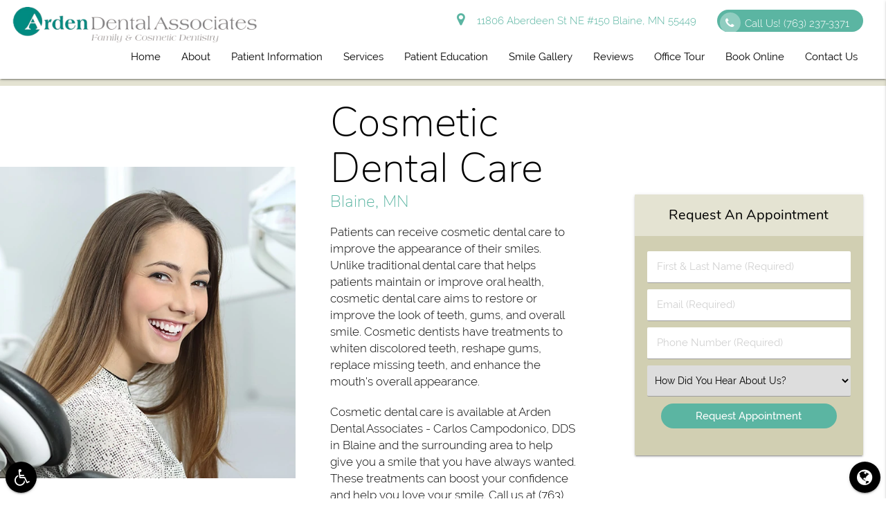

--- FILE ---
content_type: text/html; charset=utf-8
request_url: https://www.google.com/recaptcha/api2/anchor?ar=1&k=6LeRI3EqAAAAADyGYWjC2H3S-bsfHcHMXH-6b2x8&co=aHR0cHM6Ly93d3cuYXJkZW5kZW50YWxhc3NvYy5jb206NDQz&hl=en&v=PoyoqOPhxBO7pBk68S4YbpHZ&size=invisible&anchor-ms=20000&execute-ms=30000&cb=jtvyw7h4jvwp
body_size: 49030
content:
<!DOCTYPE HTML><html dir="ltr" lang="en"><head><meta http-equiv="Content-Type" content="text/html; charset=UTF-8">
<meta http-equiv="X-UA-Compatible" content="IE=edge">
<title>reCAPTCHA</title>
<style type="text/css">
/* cyrillic-ext */
@font-face {
  font-family: 'Roboto';
  font-style: normal;
  font-weight: 400;
  font-stretch: 100%;
  src: url(//fonts.gstatic.com/s/roboto/v48/KFO7CnqEu92Fr1ME7kSn66aGLdTylUAMa3GUBHMdazTgWw.woff2) format('woff2');
  unicode-range: U+0460-052F, U+1C80-1C8A, U+20B4, U+2DE0-2DFF, U+A640-A69F, U+FE2E-FE2F;
}
/* cyrillic */
@font-face {
  font-family: 'Roboto';
  font-style: normal;
  font-weight: 400;
  font-stretch: 100%;
  src: url(//fonts.gstatic.com/s/roboto/v48/KFO7CnqEu92Fr1ME7kSn66aGLdTylUAMa3iUBHMdazTgWw.woff2) format('woff2');
  unicode-range: U+0301, U+0400-045F, U+0490-0491, U+04B0-04B1, U+2116;
}
/* greek-ext */
@font-face {
  font-family: 'Roboto';
  font-style: normal;
  font-weight: 400;
  font-stretch: 100%;
  src: url(//fonts.gstatic.com/s/roboto/v48/KFO7CnqEu92Fr1ME7kSn66aGLdTylUAMa3CUBHMdazTgWw.woff2) format('woff2');
  unicode-range: U+1F00-1FFF;
}
/* greek */
@font-face {
  font-family: 'Roboto';
  font-style: normal;
  font-weight: 400;
  font-stretch: 100%;
  src: url(//fonts.gstatic.com/s/roboto/v48/KFO7CnqEu92Fr1ME7kSn66aGLdTylUAMa3-UBHMdazTgWw.woff2) format('woff2');
  unicode-range: U+0370-0377, U+037A-037F, U+0384-038A, U+038C, U+038E-03A1, U+03A3-03FF;
}
/* math */
@font-face {
  font-family: 'Roboto';
  font-style: normal;
  font-weight: 400;
  font-stretch: 100%;
  src: url(//fonts.gstatic.com/s/roboto/v48/KFO7CnqEu92Fr1ME7kSn66aGLdTylUAMawCUBHMdazTgWw.woff2) format('woff2');
  unicode-range: U+0302-0303, U+0305, U+0307-0308, U+0310, U+0312, U+0315, U+031A, U+0326-0327, U+032C, U+032F-0330, U+0332-0333, U+0338, U+033A, U+0346, U+034D, U+0391-03A1, U+03A3-03A9, U+03B1-03C9, U+03D1, U+03D5-03D6, U+03F0-03F1, U+03F4-03F5, U+2016-2017, U+2034-2038, U+203C, U+2040, U+2043, U+2047, U+2050, U+2057, U+205F, U+2070-2071, U+2074-208E, U+2090-209C, U+20D0-20DC, U+20E1, U+20E5-20EF, U+2100-2112, U+2114-2115, U+2117-2121, U+2123-214F, U+2190, U+2192, U+2194-21AE, U+21B0-21E5, U+21F1-21F2, U+21F4-2211, U+2213-2214, U+2216-22FF, U+2308-230B, U+2310, U+2319, U+231C-2321, U+2336-237A, U+237C, U+2395, U+239B-23B7, U+23D0, U+23DC-23E1, U+2474-2475, U+25AF, U+25B3, U+25B7, U+25BD, U+25C1, U+25CA, U+25CC, U+25FB, U+266D-266F, U+27C0-27FF, U+2900-2AFF, U+2B0E-2B11, U+2B30-2B4C, U+2BFE, U+3030, U+FF5B, U+FF5D, U+1D400-1D7FF, U+1EE00-1EEFF;
}
/* symbols */
@font-face {
  font-family: 'Roboto';
  font-style: normal;
  font-weight: 400;
  font-stretch: 100%;
  src: url(//fonts.gstatic.com/s/roboto/v48/KFO7CnqEu92Fr1ME7kSn66aGLdTylUAMaxKUBHMdazTgWw.woff2) format('woff2');
  unicode-range: U+0001-000C, U+000E-001F, U+007F-009F, U+20DD-20E0, U+20E2-20E4, U+2150-218F, U+2190, U+2192, U+2194-2199, U+21AF, U+21E6-21F0, U+21F3, U+2218-2219, U+2299, U+22C4-22C6, U+2300-243F, U+2440-244A, U+2460-24FF, U+25A0-27BF, U+2800-28FF, U+2921-2922, U+2981, U+29BF, U+29EB, U+2B00-2BFF, U+4DC0-4DFF, U+FFF9-FFFB, U+10140-1018E, U+10190-1019C, U+101A0, U+101D0-101FD, U+102E0-102FB, U+10E60-10E7E, U+1D2C0-1D2D3, U+1D2E0-1D37F, U+1F000-1F0FF, U+1F100-1F1AD, U+1F1E6-1F1FF, U+1F30D-1F30F, U+1F315, U+1F31C, U+1F31E, U+1F320-1F32C, U+1F336, U+1F378, U+1F37D, U+1F382, U+1F393-1F39F, U+1F3A7-1F3A8, U+1F3AC-1F3AF, U+1F3C2, U+1F3C4-1F3C6, U+1F3CA-1F3CE, U+1F3D4-1F3E0, U+1F3ED, U+1F3F1-1F3F3, U+1F3F5-1F3F7, U+1F408, U+1F415, U+1F41F, U+1F426, U+1F43F, U+1F441-1F442, U+1F444, U+1F446-1F449, U+1F44C-1F44E, U+1F453, U+1F46A, U+1F47D, U+1F4A3, U+1F4B0, U+1F4B3, U+1F4B9, U+1F4BB, U+1F4BF, U+1F4C8-1F4CB, U+1F4D6, U+1F4DA, U+1F4DF, U+1F4E3-1F4E6, U+1F4EA-1F4ED, U+1F4F7, U+1F4F9-1F4FB, U+1F4FD-1F4FE, U+1F503, U+1F507-1F50B, U+1F50D, U+1F512-1F513, U+1F53E-1F54A, U+1F54F-1F5FA, U+1F610, U+1F650-1F67F, U+1F687, U+1F68D, U+1F691, U+1F694, U+1F698, U+1F6AD, U+1F6B2, U+1F6B9-1F6BA, U+1F6BC, U+1F6C6-1F6CF, U+1F6D3-1F6D7, U+1F6E0-1F6EA, U+1F6F0-1F6F3, U+1F6F7-1F6FC, U+1F700-1F7FF, U+1F800-1F80B, U+1F810-1F847, U+1F850-1F859, U+1F860-1F887, U+1F890-1F8AD, U+1F8B0-1F8BB, U+1F8C0-1F8C1, U+1F900-1F90B, U+1F93B, U+1F946, U+1F984, U+1F996, U+1F9E9, U+1FA00-1FA6F, U+1FA70-1FA7C, U+1FA80-1FA89, U+1FA8F-1FAC6, U+1FACE-1FADC, U+1FADF-1FAE9, U+1FAF0-1FAF8, U+1FB00-1FBFF;
}
/* vietnamese */
@font-face {
  font-family: 'Roboto';
  font-style: normal;
  font-weight: 400;
  font-stretch: 100%;
  src: url(//fonts.gstatic.com/s/roboto/v48/KFO7CnqEu92Fr1ME7kSn66aGLdTylUAMa3OUBHMdazTgWw.woff2) format('woff2');
  unicode-range: U+0102-0103, U+0110-0111, U+0128-0129, U+0168-0169, U+01A0-01A1, U+01AF-01B0, U+0300-0301, U+0303-0304, U+0308-0309, U+0323, U+0329, U+1EA0-1EF9, U+20AB;
}
/* latin-ext */
@font-face {
  font-family: 'Roboto';
  font-style: normal;
  font-weight: 400;
  font-stretch: 100%;
  src: url(//fonts.gstatic.com/s/roboto/v48/KFO7CnqEu92Fr1ME7kSn66aGLdTylUAMa3KUBHMdazTgWw.woff2) format('woff2');
  unicode-range: U+0100-02BA, U+02BD-02C5, U+02C7-02CC, U+02CE-02D7, U+02DD-02FF, U+0304, U+0308, U+0329, U+1D00-1DBF, U+1E00-1E9F, U+1EF2-1EFF, U+2020, U+20A0-20AB, U+20AD-20C0, U+2113, U+2C60-2C7F, U+A720-A7FF;
}
/* latin */
@font-face {
  font-family: 'Roboto';
  font-style: normal;
  font-weight: 400;
  font-stretch: 100%;
  src: url(//fonts.gstatic.com/s/roboto/v48/KFO7CnqEu92Fr1ME7kSn66aGLdTylUAMa3yUBHMdazQ.woff2) format('woff2');
  unicode-range: U+0000-00FF, U+0131, U+0152-0153, U+02BB-02BC, U+02C6, U+02DA, U+02DC, U+0304, U+0308, U+0329, U+2000-206F, U+20AC, U+2122, U+2191, U+2193, U+2212, U+2215, U+FEFF, U+FFFD;
}
/* cyrillic-ext */
@font-face {
  font-family: 'Roboto';
  font-style: normal;
  font-weight: 500;
  font-stretch: 100%;
  src: url(//fonts.gstatic.com/s/roboto/v48/KFO7CnqEu92Fr1ME7kSn66aGLdTylUAMa3GUBHMdazTgWw.woff2) format('woff2');
  unicode-range: U+0460-052F, U+1C80-1C8A, U+20B4, U+2DE0-2DFF, U+A640-A69F, U+FE2E-FE2F;
}
/* cyrillic */
@font-face {
  font-family: 'Roboto';
  font-style: normal;
  font-weight: 500;
  font-stretch: 100%;
  src: url(//fonts.gstatic.com/s/roboto/v48/KFO7CnqEu92Fr1ME7kSn66aGLdTylUAMa3iUBHMdazTgWw.woff2) format('woff2');
  unicode-range: U+0301, U+0400-045F, U+0490-0491, U+04B0-04B1, U+2116;
}
/* greek-ext */
@font-face {
  font-family: 'Roboto';
  font-style: normal;
  font-weight: 500;
  font-stretch: 100%;
  src: url(//fonts.gstatic.com/s/roboto/v48/KFO7CnqEu92Fr1ME7kSn66aGLdTylUAMa3CUBHMdazTgWw.woff2) format('woff2');
  unicode-range: U+1F00-1FFF;
}
/* greek */
@font-face {
  font-family: 'Roboto';
  font-style: normal;
  font-weight: 500;
  font-stretch: 100%;
  src: url(//fonts.gstatic.com/s/roboto/v48/KFO7CnqEu92Fr1ME7kSn66aGLdTylUAMa3-UBHMdazTgWw.woff2) format('woff2');
  unicode-range: U+0370-0377, U+037A-037F, U+0384-038A, U+038C, U+038E-03A1, U+03A3-03FF;
}
/* math */
@font-face {
  font-family: 'Roboto';
  font-style: normal;
  font-weight: 500;
  font-stretch: 100%;
  src: url(//fonts.gstatic.com/s/roboto/v48/KFO7CnqEu92Fr1ME7kSn66aGLdTylUAMawCUBHMdazTgWw.woff2) format('woff2');
  unicode-range: U+0302-0303, U+0305, U+0307-0308, U+0310, U+0312, U+0315, U+031A, U+0326-0327, U+032C, U+032F-0330, U+0332-0333, U+0338, U+033A, U+0346, U+034D, U+0391-03A1, U+03A3-03A9, U+03B1-03C9, U+03D1, U+03D5-03D6, U+03F0-03F1, U+03F4-03F5, U+2016-2017, U+2034-2038, U+203C, U+2040, U+2043, U+2047, U+2050, U+2057, U+205F, U+2070-2071, U+2074-208E, U+2090-209C, U+20D0-20DC, U+20E1, U+20E5-20EF, U+2100-2112, U+2114-2115, U+2117-2121, U+2123-214F, U+2190, U+2192, U+2194-21AE, U+21B0-21E5, U+21F1-21F2, U+21F4-2211, U+2213-2214, U+2216-22FF, U+2308-230B, U+2310, U+2319, U+231C-2321, U+2336-237A, U+237C, U+2395, U+239B-23B7, U+23D0, U+23DC-23E1, U+2474-2475, U+25AF, U+25B3, U+25B7, U+25BD, U+25C1, U+25CA, U+25CC, U+25FB, U+266D-266F, U+27C0-27FF, U+2900-2AFF, U+2B0E-2B11, U+2B30-2B4C, U+2BFE, U+3030, U+FF5B, U+FF5D, U+1D400-1D7FF, U+1EE00-1EEFF;
}
/* symbols */
@font-face {
  font-family: 'Roboto';
  font-style: normal;
  font-weight: 500;
  font-stretch: 100%;
  src: url(//fonts.gstatic.com/s/roboto/v48/KFO7CnqEu92Fr1ME7kSn66aGLdTylUAMaxKUBHMdazTgWw.woff2) format('woff2');
  unicode-range: U+0001-000C, U+000E-001F, U+007F-009F, U+20DD-20E0, U+20E2-20E4, U+2150-218F, U+2190, U+2192, U+2194-2199, U+21AF, U+21E6-21F0, U+21F3, U+2218-2219, U+2299, U+22C4-22C6, U+2300-243F, U+2440-244A, U+2460-24FF, U+25A0-27BF, U+2800-28FF, U+2921-2922, U+2981, U+29BF, U+29EB, U+2B00-2BFF, U+4DC0-4DFF, U+FFF9-FFFB, U+10140-1018E, U+10190-1019C, U+101A0, U+101D0-101FD, U+102E0-102FB, U+10E60-10E7E, U+1D2C0-1D2D3, U+1D2E0-1D37F, U+1F000-1F0FF, U+1F100-1F1AD, U+1F1E6-1F1FF, U+1F30D-1F30F, U+1F315, U+1F31C, U+1F31E, U+1F320-1F32C, U+1F336, U+1F378, U+1F37D, U+1F382, U+1F393-1F39F, U+1F3A7-1F3A8, U+1F3AC-1F3AF, U+1F3C2, U+1F3C4-1F3C6, U+1F3CA-1F3CE, U+1F3D4-1F3E0, U+1F3ED, U+1F3F1-1F3F3, U+1F3F5-1F3F7, U+1F408, U+1F415, U+1F41F, U+1F426, U+1F43F, U+1F441-1F442, U+1F444, U+1F446-1F449, U+1F44C-1F44E, U+1F453, U+1F46A, U+1F47D, U+1F4A3, U+1F4B0, U+1F4B3, U+1F4B9, U+1F4BB, U+1F4BF, U+1F4C8-1F4CB, U+1F4D6, U+1F4DA, U+1F4DF, U+1F4E3-1F4E6, U+1F4EA-1F4ED, U+1F4F7, U+1F4F9-1F4FB, U+1F4FD-1F4FE, U+1F503, U+1F507-1F50B, U+1F50D, U+1F512-1F513, U+1F53E-1F54A, U+1F54F-1F5FA, U+1F610, U+1F650-1F67F, U+1F687, U+1F68D, U+1F691, U+1F694, U+1F698, U+1F6AD, U+1F6B2, U+1F6B9-1F6BA, U+1F6BC, U+1F6C6-1F6CF, U+1F6D3-1F6D7, U+1F6E0-1F6EA, U+1F6F0-1F6F3, U+1F6F7-1F6FC, U+1F700-1F7FF, U+1F800-1F80B, U+1F810-1F847, U+1F850-1F859, U+1F860-1F887, U+1F890-1F8AD, U+1F8B0-1F8BB, U+1F8C0-1F8C1, U+1F900-1F90B, U+1F93B, U+1F946, U+1F984, U+1F996, U+1F9E9, U+1FA00-1FA6F, U+1FA70-1FA7C, U+1FA80-1FA89, U+1FA8F-1FAC6, U+1FACE-1FADC, U+1FADF-1FAE9, U+1FAF0-1FAF8, U+1FB00-1FBFF;
}
/* vietnamese */
@font-face {
  font-family: 'Roboto';
  font-style: normal;
  font-weight: 500;
  font-stretch: 100%;
  src: url(//fonts.gstatic.com/s/roboto/v48/KFO7CnqEu92Fr1ME7kSn66aGLdTylUAMa3OUBHMdazTgWw.woff2) format('woff2');
  unicode-range: U+0102-0103, U+0110-0111, U+0128-0129, U+0168-0169, U+01A0-01A1, U+01AF-01B0, U+0300-0301, U+0303-0304, U+0308-0309, U+0323, U+0329, U+1EA0-1EF9, U+20AB;
}
/* latin-ext */
@font-face {
  font-family: 'Roboto';
  font-style: normal;
  font-weight: 500;
  font-stretch: 100%;
  src: url(//fonts.gstatic.com/s/roboto/v48/KFO7CnqEu92Fr1ME7kSn66aGLdTylUAMa3KUBHMdazTgWw.woff2) format('woff2');
  unicode-range: U+0100-02BA, U+02BD-02C5, U+02C7-02CC, U+02CE-02D7, U+02DD-02FF, U+0304, U+0308, U+0329, U+1D00-1DBF, U+1E00-1E9F, U+1EF2-1EFF, U+2020, U+20A0-20AB, U+20AD-20C0, U+2113, U+2C60-2C7F, U+A720-A7FF;
}
/* latin */
@font-face {
  font-family: 'Roboto';
  font-style: normal;
  font-weight: 500;
  font-stretch: 100%;
  src: url(//fonts.gstatic.com/s/roboto/v48/KFO7CnqEu92Fr1ME7kSn66aGLdTylUAMa3yUBHMdazQ.woff2) format('woff2');
  unicode-range: U+0000-00FF, U+0131, U+0152-0153, U+02BB-02BC, U+02C6, U+02DA, U+02DC, U+0304, U+0308, U+0329, U+2000-206F, U+20AC, U+2122, U+2191, U+2193, U+2212, U+2215, U+FEFF, U+FFFD;
}
/* cyrillic-ext */
@font-face {
  font-family: 'Roboto';
  font-style: normal;
  font-weight: 900;
  font-stretch: 100%;
  src: url(//fonts.gstatic.com/s/roboto/v48/KFO7CnqEu92Fr1ME7kSn66aGLdTylUAMa3GUBHMdazTgWw.woff2) format('woff2');
  unicode-range: U+0460-052F, U+1C80-1C8A, U+20B4, U+2DE0-2DFF, U+A640-A69F, U+FE2E-FE2F;
}
/* cyrillic */
@font-face {
  font-family: 'Roboto';
  font-style: normal;
  font-weight: 900;
  font-stretch: 100%;
  src: url(//fonts.gstatic.com/s/roboto/v48/KFO7CnqEu92Fr1ME7kSn66aGLdTylUAMa3iUBHMdazTgWw.woff2) format('woff2');
  unicode-range: U+0301, U+0400-045F, U+0490-0491, U+04B0-04B1, U+2116;
}
/* greek-ext */
@font-face {
  font-family: 'Roboto';
  font-style: normal;
  font-weight: 900;
  font-stretch: 100%;
  src: url(//fonts.gstatic.com/s/roboto/v48/KFO7CnqEu92Fr1ME7kSn66aGLdTylUAMa3CUBHMdazTgWw.woff2) format('woff2');
  unicode-range: U+1F00-1FFF;
}
/* greek */
@font-face {
  font-family: 'Roboto';
  font-style: normal;
  font-weight: 900;
  font-stretch: 100%;
  src: url(//fonts.gstatic.com/s/roboto/v48/KFO7CnqEu92Fr1ME7kSn66aGLdTylUAMa3-UBHMdazTgWw.woff2) format('woff2');
  unicode-range: U+0370-0377, U+037A-037F, U+0384-038A, U+038C, U+038E-03A1, U+03A3-03FF;
}
/* math */
@font-face {
  font-family: 'Roboto';
  font-style: normal;
  font-weight: 900;
  font-stretch: 100%;
  src: url(//fonts.gstatic.com/s/roboto/v48/KFO7CnqEu92Fr1ME7kSn66aGLdTylUAMawCUBHMdazTgWw.woff2) format('woff2');
  unicode-range: U+0302-0303, U+0305, U+0307-0308, U+0310, U+0312, U+0315, U+031A, U+0326-0327, U+032C, U+032F-0330, U+0332-0333, U+0338, U+033A, U+0346, U+034D, U+0391-03A1, U+03A3-03A9, U+03B1-03C9, U+03D1, U+03D5-03D6, U+03F0-03F1, U+03F4-03F5, U+2016-2017, U+2034-2038, U+203C, U+2040, U+2043, U+2047, U+2050, U+2057, U+205F, U+2070-2071, U+2074-208E, U+2090-209C, U+20D0-20DC, U+20E1, U+20E5-20EF, U+2100-2112, U+2114-2115, U+2117-2121, U+2123-214F, U+2190, U+2192, U+2194-21AE, U+21B0-21E5, U+21F1-21F2, U+21F4-2211, U+2213-2214, U+2216-22FF, U+2308-230B, U+2310, U+2319, U+231C-2321, U+2336-237A, U+237C, U+2395, U+239B-23B7, U+23D0, U+23DC-23E1, U+2474-2475, U+25AF, U+25B3, U+25B7, U+25BD, U+25C1, U+25CA, U+25CC, U+25FB, U+266D-266F, U+27C0-27FF, U+2900-2AFF, U+2B0E-2B11, U+2B30-2B4C, U+2BFE, U+3030, U+FF5B, U+FF5D, U+1D400-1D7FF, U+1EE00-1EEFF;
}
/* symbols */
@font-face {
  font-family: 'Roboto';
  font-style: normal;
  font-weight: 900;
  font-stretch: 100%;
  src: url(//fonts.gstatic.com/s/roboto/v48/KFO7CnqEu92Fr1ME7kSn66aGLdTylUAMaxKUBHMdazTgWw.woff2) format('woff2');
  unicode-range: U+0001-000C, U+000E-001F, U+007F-009F, U+20DD-20E0, U+20E2-20E4, U+2150-218F, U+2190, U+2192, U+2194-2199, U+21AF, U+21E6-21F0, U+21F3, U+2218-2219, U+2299, U+22C4-22C6, U+2300-243F, U+2440-244A, U+2460-24FF, U+25A0-27BF, U+2800-28FF, U+2921-2922, U+2981, U+29BF, U+29EB, U+2B00-2BFF, U+4DC0-4DFF, U+FFF9-FFFB, U+10140-1018E, U+10190-1019C, U+101A0, U+101D0-101FD, U+102E0-102FB, U+10E60-10E7E, U+1D2C0-1D2D3, U+1D2E0-1D37F, U+1F000-1F0FF, U+1F100-1F1AD, U+1F1E6-1F1FF, U+1F30D-1F30F, U+1F315, U+1F31C, U+1F31E, U+1F320-1F32C, U+1F336, U+1F378, U+1F37D, U+1F382, U+1F393-1F39F, U+1F3A7-1F3A8, U+1F3AC-1F3AF, U+1F3C2, U+1F3C4-1F3C6, U+1F3CA-1F3CE, U+1F3D4-1F3E0, U+1F3ED, U+1F3F1-1F3F3, U+1F3F5-1F3F7, U+1F408, U+1F415, U+1F41F, U+1F426, U+1F43F, U+1F441-1F442, U+1F444, U+1F446-1F449, U+1F44C-1F44E, U+1F453, U+1F46A, U+1F47D, U+1F4A3, U+1F4B0, U+1F4B3, U+1F4B9, U+1F4BB, U+1F4BF, U+1F4C8-1F4CB, U+1F4D6, U+1F4DA, U+1F4DF, U+1F4E3-1F4E6, U+1F4EA-1F4ED, U+1F4F7, U+1F4F9-1F4FB, U+1F4FD-1F4FE, U+1F503, U+1F507-1F50B, U+1F50D, U+1F512-1F513, U+1F53E-1F54A, U+1F54F-1F5FA, U+1F610, U+1F650-1F67F, U+1F687, U+1F68D, U+1F691, U+1F694, U+1F698, U+1F6AD, U+1F6B2, U+1F6B9-1F6BA, U+1F6BC, U+1F6C6-1F6CF, U+1F6D3-1F6D7, U+1F6E0-1F6EA, U+1F6F0-1F6F3, U+1F6F7-1F6FC, U+1F700-1F7FF, U+1F800-1F80B, U+1F810-1F847, U+1F850-1F859, U+1F860-1F887, U+1F890-1F8AD, U+1F8B0-1F8BB, U+1F8C0-1F8C1, U+1F900-1F90B, U+1F93B, U+1F946, U+1F984, U+1F996, U+1F9E9, U+1FA00-1FA6F, U+1FA70-1FA7C, U+1FA80-1FA89, U+1FA8F-1FAC6, U+1FACE-1FADC, U+1FADF-1FAE9, U+1FAF0-1FAF8, U+1FB00-1FBFF;
}
/* vietnamese */
@font-face {
  font-family: 'Roboto';
  font-style: normal;
  font-weight: 900;
  font-stretch: 100%;
  src: url(//fonts.gstatic.com/s/roboto/v48/KFO7CnqEu92Fr1ME7kSn66aGLdTylUAMa3OUBHMdazTgWw.woff2) format('woff2');
  unicode-range: U+0102-0103, U+0110-0111, U+0128-0129, U+0168-0169, U+01A0-01A1, U+01AF-01B0, U+0300-0301, U+0303-0304, U+0308-0309, U+0323, U+0329, U+1EA0-1EF9, U+20AB;
}
/* latin-ext */
@font-face {
  font-family: 'Roboto';
  font-style: normal;
  font-weight: 900;
  font-stretch: 100%;
  src: url(//fonts.gstatic.com/s/roboto/v48/KFO7CnqEu92Fr1ME7kSn66aGLdTylUAMa3KUBHMdazTgWw.woff2) format('woff2');
  unicode-range: U+0100-02BA, U+02BD-02C5, U+02C7-02CC, U+02CE-02D7, U+02DD-02FF, U+0304, U+0308, U+0329, U+1D00-1DBF, U+1E00-1E9F, U+1EF2-1EFF, U+2020, U+20A0-20AB, U+20AD-20C0, U+2113, U+2C60-2C7F, U+A720-A7FF;
}
/* latin */
@font-face {
  font-family: 'Roboto';
  font-style: normal;
  font-weight: 900;
  font-stretch: 100%;
  src: url(//fonts.gstatic.com/s/roboto/v48/KFO7CnqEu92Fr1ME7kSn66aGLdTylUAMa3yUBHMdazQ.woff2) format('woff2');
  unicode-range: U+0000-00FF, U+0131, U+0152-0153, U+02BB-02BC, U+02C6, U+02DA, U+02DC, U+0304, U+0308, U+0329, U+2000-206F, U+20AC, U+2122, U+2191, U+2193, U+2212, U+2215, U+FEFF, U+FFFD;
}

</style>
<link rel="stylesheet" type="text/css" href="https://www.gstatic.com/recaptcha/releases/PoyoqOPhxBO7pBk68S4YbpHZ/styles__ltr.css">
<script nonce="VnouPzPVtTgnLVtuh6vgIQ" type="text/javascript">window['__recaptcha_api'] = 'https://www.google.com/recaptcha/api2/';</script>
<script type="text/javascript" src="https://www.gstatic.com/recaptcha/releases/PoyoqOPhxBO7pBk68S4YbpHZ/recaptcha__en.js" nonce="VnouPzPVtTgnLVtuh6vgIQ">
      
    </script></head>
<body><div id="rc-anchor-alert" class="rc-anchor-alert"></div>
<input type="hidden" id="recaptcha-token" value="[base64]">
<script type="text/javascript" nonce="VnouPzPVtTgnLVtuh6vgIQ">
      recaptcha.anchor.Main.init("[\x22ainput\x22,[\x22bgdata\x22,\x22\x22,\[base64]/[base64]/[base64]/KE4oMTI0LHYsdi5HKSxMWihsLHYpKTpOKDEyNCx2LGwpLFYpLHYpLFQpKSxGKDE3MSx2KX0scjc9ZnVuY3Rpb24obCl7cmV0dXJuIGx9LEM9ZnVuY3Rpb24obCxWLHYpe04odixsLFYpLFZbYWtdPTI3OTZ9LG49ZnVuY3Rpb24obCxWKXtWLlg9KChWLlg/[base64]/[base64]/[base64]/[base64]/[base64]/[base64]/[base64]/[base64]/[base64]/[base64]/[base64]\\u003d\x22,\[base64]\x22,\x22w4tzV8ODRV/CnMKoYmtZM8OWEnLDrcOHTSLCh8KFw5vDlcOzIcKbLMKLQnV4FAjDh8K1NiHCqsKBw6/[base64]/CrlnDl8KDw43CrzXDqh3DmhvDosKKwrzCi8ONN8Knw6cvAcOKfsKwIMOkO8Kew70Gw7oRw7HDoMKqwpBuL8Kww6jDsitwb8Kyw5N6wocSw417w7xKXsKTBsOFPcOtIR0edhVFeD7Dvg7Dt8KZBsO+wq1MYw4BP8OXwpfDlCrDl2lfGsKow7jCncODw5bDuMK/[base64]/[base64]/DhMKgwqAkYX8Dw50hwpMNe8OUB8OJwrTCjz7CkWvCp8KBVCpjZcKxwqTCmMO4wqDDq8KPNCwUSzrDlSfDpsKHXX8pbcKxd8ODw5zDmsOeOsKew7YHaMKowr1LJMOzw6fDhwtCw4/DvsKWTcOhw7E4wqRkw5nCuMOfV8Kdwqt6w43DvMOwM0/DgHdyw4TCm8O8bj/Ckh7CjMKeSsOOMhTDjsKqQ8OBDisQwrA0N8Kda3cDwocPewI5w5k9wrZzJMKwLcOIw5ttbHXDk3HClyIzw6fDgcK7woVlUcKqwoTDhirDiyXCuGhVLMKjw5PCsRnDqMOpL8KZHcKJw64LwpB5FTN0GmvDhsOFCT/[base64]/Cg8K0JMO/I8KtwqzDtsOPwqdvIcOqwrB5SXHDjMO7FQzCpBFuD0/DrsOZw63DhsO9wpFEwrLCiMKMw4JYw4t9w4k9w7PCryl7w4gawqkjw4gDf8KxfsKlecK9w5MzOsKAwoZNaMODw40iwrsYwrEyw4LCsMO6LcOow4DCgT4DwqBTw44/eSE8w5/[base64]/wrPDr3p1NcKUCMKyw4DDuWnCqcKrI8K5w7rClsKhZlYCwrfCqCLDoUjDu2pnRcKhdG9oNMKNw53DocKIX0HDtkbDtnfCoMKiw6kpw4sSdcKBwqnDtsO7w68jwoNUGsOXCkNhwqULVkXDpcOwf8O+w7/CtmwVTCTDhFbDt8KUw4XDo8OswpXDh3R/w7TDnhnCrMOyw7RPwr3CjTsXZ8OaVsOvw77DucOnclHCtk0Kw7rCt8KUw7RDw6TDkSrDlsKmb3Q5Dj5dRTFsBMKLwpLCsgJcZMOzwpYDKsOKM0PCgcOMw53Ci8OTw6IbGnAUUlExUT5SesOYwoEIKg/Co8OPK8Ofw4AvUnzDuCvCuXDCtcKhwqrDmXFcdnsvw6JNKh3DuANQwqcuNcKnw4HDo2bCgMO7w5dtwrLCn8K5bMKHRXPCoMORw7/Dp8OKeMO+w7PCu8Kjw7U0wpYTwp1UwqzCu8O8w7wfwqTDl8KLw7zChQx8NMOSYcOGeWfDtnksw6DChEIHw4PDhQ9ewrU2w6jClQbDjFt2IsK8wo9sLcOYDsKbHsKjwosAw7HCmC/CjMOlP1s6PAvDgWnCughSwoZGScOzKmpTfcOSwpzCoFhywotEwpPChAlmw6rDk0MxRDHCt8O7wrsWZMO2w47CocOAwp5sB37DgFo5IFk4AcORD2N0THLClMOtcGVoXFphw4vCg8OawqPCnsOJUVEvOsKvwrwqwrwbw6/DqMKOEj7DgDV4d8OCWBPCrcKIDAnDiMOrDMKLw7xMwpbDkDvDjHHCsjjCtFPCtmvDhcOjHjECw6l0w4Y7IMKzQ8K3Ewh/ERTCjx/[base64]/[base64]/ClCFsw60obGDDtcOLwoPDrBzDr8OSc8OGw4EjCB1UKB/Dvj1Dwp/DhsOEH33DkMKDL05WNsOHw6PDgMO5w7/CmjbCgcOZI3PCocO/w6AOw7vDnRvCtMO7cMOvwpdmDVc0wrPCtBdOYz/[base64]/Z8K3wrHDvRPDrcOjPMOney1JwpDDnsOFQRUTwqYvaMKGw7TCuA3DicOWbgTClsOJwqDDrcO6woAxwpTCn8KZQG4Vw7HDj2rChx3CpWMOURcdUTMIwo/Ct8OQwowfw4HChsK/KXnDoMKCRhTCrlvDhTHDnTtTw6c/w6fCjwwpw67CowNUG1/CoSJJRxbDvSFlwr3ClcKSCMKOw5TCn8K6b8KCZsKRwrliw4Fnw7XCnBjCv1YIwqrCtVR2wr7DqnXDpsOsGcOsVC1vBsOiFDgaw5/CmcOaw7tuasKsXmrDjxbDuAzCtMKRPiNUecOdw4zClwPCucO3wqTDmWB9S2/ClMOgw5zCq8OwwpbChCJIwpXDucKowqxRw5k5w5gtMUs5w4jDqMKGCTjCl8OXdBHDtWjDosOtGU5NwqEmwptHw65kw4/ChlhSw5hZcMOTwr9pwqTDnwotc8OKw6DCuMOkGcOcK1VSfS8CeSbDjMOEbsKoS8ORw58QQsOWK8ONRMK9FcKcwqrCvzvDgh95cAfCrsOHXj7DmcOOw4LCg8OZfCHDg8O2UHRcQ3TDlmtHwqPCoMKgd8KGd8Odw6bDsgvCgGt+w5bDo8KvOS/DrEQ9ARjCjlwwLj5vb3bCmmR8wo8ewr8rXid0wqNgHMKIWcK3cMOxw6rCrcOyw73CrFHDh20rw60Mw7kBOnrCkQ3Dv2UXPMOUw70iRnXCvsO5R8KUdcKJU8KhS8OJw6HDvTfDsUjDvW13KMKqaMKbC8ORw6NPDwJew59GfBxIRsO/YANJL8KMImQNw6/Dnk0HPRFhM8Oywrg9RmbCpsKxCMOfwobDsRIQWsKVw6kjb8OROwdYwrR9anDDr8OFasKgwpzCnVDDrDE6w79VUMKYwq/DgUtbR8OPwqp4EcOswrRrw7PDlMKiJCDChcKsGRzDtSA1wrBudMKGF8O9S8Kuwoksw6/CsyJlw6A0w4ELw4cpwoJla8K/PwN3wqBjw7kKDyvChMO6w7fChFFZw6RVZ8Kkw5bDp8KmbTJww5bDsEXClBLDjcKjYxgWwpzChVU0w7nCgC5TZmzDvcOEwoQRwozCgsOdwpwCwoUbBcOkw5/CmEjCssOQwo/CjMOSwpdhw6MCWD/DsTFJwpBlw7FPIxrDnQgPHMOTaCoofQnDsMKnwpbCnnfCl8O/w51aR8O1HMK/w5VLw7/DocOfTsK/[base64]/cxbDlCrDg2seW8OIw7nCrsKEK0tswpMRwoHCqWs0WUbDrUoxwp4mwrVBahIMK8O8w7TCrMKxwrkgw6PDp8KudSjCkcOhw4lewrTCujLCt8ONIEXClsK9w70NwqQiw4jDr8KowoUtw4TCiG/[base64]/CtcOMFXXDgxHDvcOGXcK8WsK6HcONw5nCgUEawqofwqLDpi3Ct8OJKsOFwrXDtsOew5otwrtSw4M9Mi/CgcK0PsKlJ8ONW3bDs3LDjsKqw6TDl3IQwrtfw7jCo8OKw7ZlwrPCnMKIVcKNccKJJcOBYFTDgxlXwoPDt11jfAbCn8K1dE9BMMOqDsKww5NEHkbDqcK8eMOpbjrCkmjCo8KzwoHCsSJkw6F/wq5dw5/DvQzCq8KFFhMkwrACwpTDlcKfwpvCqsOmwrJ4wq3DjMKNwpLDjsKrwrvDli7CingSEzc/wovDvMO2w6tYaH0IGDbDozwWHcKww54aw7jDosKdw4/DicOmw6IRw6swFsK/wqVAw5UBBcOrwo7CiFvCn8OYw5vDjsOBFMOPXMOZwo9aJMOPT8KXbHrCjsOgw4bDoyrDrMOKwoMKwqfCjsKUwoDDrll7wrXCh8OhGsOeAsOfKMOfO8OYw5FIwr/CpsOqw53ChcOmw5DDmcKvQ8K6w4oFw7RpGMKPw4FxwofDriYtQkgrw4BGw6BcFgV6B8OZw4XDkcOnw7rDmh7DuwVnd8OEdsKBV8Krw7zDm8OGbU/CoGVZPWjDpMOsB8KtEmA0K8O3A0zCiMOFHcKmw6XCjsOOBsObwrHDgU7ClzHDqEXCvsKOw7TDlsK+NWYTBkVhGRPCusKew7jCqcOUwp/Du8OKWMKKFzJqAHIrw4wWVsOBMD/DlMKcwosFw5nCn0IxwqLCscO1wrnChjjDncOPwrPDssOvwpZdwox+FMKOwpXDmsKZEcOhOsOawrvCpsOmGG/Coj7DlHzCpcOHw4UiAUpsKsOFwo0dJsK+wrLDuMOAPyvDu8OtDsOEwrjCpsOFVMKCEWsEGQ/DlMOZe8KOPkp2w5LCgHgWPsO0JQxIworCm8OjdX/[base64]/[base64]/[base64]/[base64]/w783wpgCwovCmQzDjMOxBsKRw7xAw6bDuMKZccKTw6zDvB1/[base64]/CssO3MDTDrmHDkcK/w6ECwpbDmyNDwrbDiMO7bMKfbHFjVBcHw4VhHMKHwpnCkWIGI8OUwodyw5d/IHbDmwAddTlmQR/CkiYUOwHCgwvDglpdw4nCgkJXw63CnMOIeFBNw6HCgsK1w5BMw697w7lcU8O1woTCojXDoEXDuSIew4DDuz3DkMKjwrlJw7otXcOhwqjDjcOkw4Z1w60xwoXDuy/CtEZ/AjDDjMOAw4/[base64]/woXDncKLJyY7wofCk8OIwo3CklfCvSAvYTRmK8KqB8OcPMOkY8KpwpUcwqPCscOoLcK2cgTDkDBcwo02VsKRwpHDv8KSw5IowrZzJVrCi1XCuSLDmEnCkTdBwp85EDkzEiFsw4sYesKvw43DiE/CmsKvUG7DrQDCnCfConhtdRAaRiwhw6hPDsK/c8OWw5tba2jCqsOWw7vDrQjCt8OWRBpBEhLDqsKowoUIw5QPwozDpEUXU8KoMcKTb2vCkHY2wpLDqsKhwo8wwohEYMORw5NJw5J5wpgaVMKRw4zDp8K/NsO4CmXCgxNlwrTDnR3Dr8KSw5oyH8KYw5DCnC4yO0LDj2d9D13Cnm1nw7vDi8OCw49kUwUTJsOewozDqcOxcsK/w6JowrBsR8Oawr8VaMKVF1AdEnZZwq/CicORwqPCnsOYMBAJwogmFMK5bQDCrUvCscKNw5QoVXY2wrtiw7czMcOaNMO/w5w/Z35HXirCssO4acOiW8KuPcOUw7M0wqMgworCusKbw68ILV7Cu8Kpw70vJ2LDmcOIw4vCrcOVw7c4wqNFVgvDrSHCs2bDlsOFw6zDnypDWsOnw5HDg3o7NRnDgXsywqdMUMKdYV9XbijDr21hw45DwpLDjRfDlVk7wolSMnDCtUXCkcOOwppJd3HDoMK3wofCh8O/w7sVV8KhfhzDsMOySAdBw5M8SQVOWcOEKsKoNX/[base64]/[base64]/cMOJD8OySEY3wowSwodtA1zDlnDCqGzDvMO+w5IJP8KvdTFJwoRFEcKUPEpawpvCt8KMwrrDg8KLw4UiHsO+wrfDglvDlcOrdcK3KA3DpcKLaH7Cj8Ofw79Kw4LDicOzwpAsaSfCncK/Ezk6w53DjlFGw6fCixVUf2kGw4hSwqoWW8O7BirCtnbDmcK9wrXCsABtw5jDhMKXwoLCnsOWc8OjeVTCl8OFwqDCm8Kbw55wwoLDni5GJBIuw4TDuMKifFk6FsO7w7lFcnTDtMOuFmPCm0FOwpoAwolkw75cFw02wr/Dq8K4VxDDgwl0woPCkQhvcsK+w7vCoMKJw6Jvw4lWA8OANFPCnDnCiGsfDMOFwos9w4fDvQ5Zw7Qpb8KHw7rDpMKgTDnCplFgwpTCqG1pwqtPSHXDrjrCs8Kow4LCkULDnCzCm1JKKcKkwqrCqsOAw6/[base64]/EcOsUsOsNFfDoMK8cHFZwrs4cMKpD13Cp1Z1wrslwpc3wpBTSzvCvirCp3PDrQzDtkDDs8OoMQxbeD08wo/DmlA0w7/Dg8OWw74XwprDrsORVnwvw5RzwqUIdsKgNFrCtR7DrcKVRwxVE27CkcKJZnLDrUURw4F6w7w9NVIBZTrDp8O4diTCm8KDZcKNd8OTwpRbV8KQcVkOw7/Dnn7DljFaw5sOVygXw6phwqzDlFDCkxcCFw9Tw4bDoMKrw40LwoMeE8O6wrktwrDCqMOyw5HDiBvCgcOOw4rCo2Q0GAfCr8Okw4VLXcOfw4J5wrDCuRBlwrZIEls8E8O/w6oIwqzCtcKgwolmKsKVesKJUcKlFEptw7YWw7nDi8OJw5XChWDCqB99XF5rwpnDjAZKw7kKHcOYwqYvXcKLPwFBO0UnXMOjwr/DlRJWPcKbwq8gdMKPAsODwr7DkXEEw6nCnMKlwpJww78TdsOJwrLCuVfDn8K9wqDCicOYUMKxDS/DiwjDnTvDj8KUwrfClcOTw79Wwo0yw7rDml7CmsOPw7XCtVTDo8O/emIiw4RIw75JCsKVw6crbMKnw6HDrS3Dn1fDhWshwpZwwrjDmzjDrcKRb8O4wqHCusKiw4svaxHDjBYBwrF4wpEDw5hyw70sP8KHQ0bCu8O4w7zDr8O5FzhhwoF/fiVgw6fDqFDCplgQHcOONFvCuVDCicOIw4rDrgsMw43Dv8Ktw5oCWsKSwoTDqCnDm3PDohwxwqrDqXbDq3IOXcOAE8Kww4rDhiLDjmTDvsKAwrk+wrNRBsOgw7kZw7AAPsKUwqg+UMOJUVJBLsO/DcODfwZnw7UYwqHDp8OCwpJmwpLCgjHDthxiTQ3ChxXDhcKiwq9Wwp3DkjTCjjA5wpHClcKuw6vCkSIPwpDDglrCkcK8XsKKw4nDhcK9wo/DiE8owqhIwo/CpsOeMMKqwpTDshUcCj5zZ8KQwqt/HQsEw50Gb8K/w6/Do8O+XVTCjsKefsKrAMKBGVVzwr3Cj8KbXE/Cp8K1P1zCnsK0QsKEwqonO2fChMKZw5XDi8O4S8Orw7gbw7VhDCsRIVJlw4jCo8OCYVRCFcOWwojCgMOKwoJ1wp/DmnhpJcK6w7JDNjzCnMKFw7vDmVvDowLDu8Kqw5J9eC1cw6UZw43Dk8KUw7F1wqrDiGQZwp3Cg8OMBnhxw5dPw6cDwqsowr08dcOLw7hMYEMIM3PCt0g6H3QmwovDkWxHEwTDq0/DucK5IMODSRLCp190EsKDw6rCsy0yw5LCjwnCksOPVMO5HHYjVcKqwo4Mw5o1asOvdcOEFgTDlsKfYUYnw4fCmUgWEMOQw7fCj8OxwpPCs8Ksw4oEwoMKwrpnw49Sw6DCjABWwpB9EDzCkcOZKcO+wq1YwojDvSRowqYcw4XDvQfCrjLCi8OewqVSHMK/IcKSHw/CscKlVMKtw59gw6PCrR1OwrIHNEnDiRM+w6hWOwRpXkfClMKhwqHDj8OlUhQDwpLChEUaWsOTA0pRw6Bwwo7DjFvCu0LDqX/CssOow4g3w7RQwqTCicOFXMOKVGPCvMK6wooiw4Vuw5t0w6MLw6gPwoEUw4oQcldZw797Wk0rACnDsD5ow5PDtcK+wr/CrMKOZcOyCsOcw5UVwphPfUbCoxgzbygdwqLCpxIew6zDi8Ovw7kwRANiwpPCscOhSlrCrcKlKsK5Bx/Dqlg2JAHDgsOwbWB9e8KoaG7DrcKzIcKNeQbDn2gIw5zDjMOrAsOowoPDiw3CusKkY2HCtWRbw5FFwo9XwqVYRcOPB28abyNPw5gddTzCscOaHMOCwr/DmsOowql8CHDDjU7DiQIkfwfDq8KEEMKGwqc+fsKOKsOdWcOCw4A/WxxIbT/CgcOEw5cCwrvChcOMwrMuwqhlw71kAcKJw6EVd8Kbwp8QKW7DnxljahzDq0LCqCY7w6rCmzLDu8KTw5jCshcRUcKEdmsJXMOTd8OdwqHDp8Ozw40sw6DCm8KvdGLDg2trw53Dlnxfd8Khwrt6wpTCrgXCj2YGazU/wqXDtMOEwoc1wr8ow5nDqsKONhDCvMKywpYzwrADNsOfMBTCvsOIwqfCrMKPwpnDpzJTw4vDkRM9wrARbR/[base64]/CkDRTwo9Pwr4tw5jCgsOYenPCvHLDvMKuexsSwp5BwqVXGsKHBjYWwprCusOGw5sMDyUkZcKET8KnPMKtZD8Tw5YYw7pFS8KtZcO7D8OIf8Oww4hGw5vCocOiw43Dtn1hI8O5w6Qiw43CucKzw6gwwo1LCG87bMOPw5tMw4E+fXHDul/Ds8KwFgLDocOLwrzClRzDnSB4VRs5U2HCqm/Ct8KvWxNhwpDDqMOyMDF/H8KEKww+wp5CwoosP8ObwoXDgSg0w5YrDVjCsg7DicOxwokTF8KfFMOIwrc1OyzDosKLwqnDrcK9w5jCjcKvQzTCiMKVO8O7wpRGUl0eeCDCs8OKwrfDhMKnw4HDlC1/XU5LQRbChcKaSMOxTMKDw43Dj8KcwoVsacO6QcKZw47DosOhwp/CgzkXPsOVSDdDY8KCw605OMKuUsOawoLCgMO6TmB/[base64]/CtkvClsOcNUfDp8KowrTCr1wNw4oOwrt0T8KFw4QpwrrCoFsTag96wqXDvG7CvXoLwrwvwrnDr8KGVMK6wqwXw5h7csO1wr9kwr0zw7DDilHCjcKsw4dZEQR0w4pyPyLDjHrClVZXMghhw5dlJkR7wqU4JsOJUMKMwqbDt2zCrsK/woXDgsKxwr94cTXCr0ZowqFaM8OewrbCu3BkDVDCqsKnIcOAdw8Xw6zCmH3Cg0tuwo9Cw4LCm8O5DRVMPkx9UsOEQsKEasKFw5/Cp8KZwpQXwptfVkbCrsO4OTQ2wpnDrsOMagYrX8OlOC/CpSsFw6gdEMO/wqsFw6A3E0JDNRsUw4oBDcK5w5bDpXwZYjDDg8KsEVXDpcOyw7UXZjZBLA3CkHTCh8OKwp7Dt8K1UcOXwpkNwrvCjMKFf8KOLcOGOB4yw4sKBMO/wpxXw4bClnXCssKqA8K1wpjDgH/CvlLDvcKkTCUWw6A+Y3/[base64]/w5l9wpzDjMKqwrfDpWfCpwZOCnlHMiUFw7lWJMO7wrhRwqfDkCcUDm/CvWEKw7k7woRkw63Dqz3ChnUow6/[base64]/[base64]/wo4Bw4dow4Elw5hAcA/CpGwVD8OtwrnCtMOTRsKTTzbDmnExw7UKwpLCtsOqQ0dewpbDrsKaJT3DvcKuwrXCi2LDhcOWwpRXJ8OJw5IDW3/DssKXw4HCjhzCki3DicKWLUDCjcOSd07DusKhw60xwprCpgUFwqbCq3DDmjDDlcO+w6DDlUoEw5bDpsOawo/[base64]/DlsKmwoPDvwsBHcOCTcKnSV3DuCDCizs1HhXDvlB5A8OpDALCuMO/wqhTCnDCgHjCjQrCq8OyAsKoKcKSw6DDlcOTwqBvIWV3wpnCm8OuBMOZAj4Jw5wbw6/DvSwkw6PCmMOAwqzCl8Ktw40qCHZRMcOzX8Ksw6bCq8KhGzbDo8OTw5gJRMOdwqZTwq1mw7bCn8KIB8KOC1tzXsKuYTrCkcK8InJIwqkWwqE1d8OOR8KrSBVWwqYnw6HCisKWZSPDg8Oswr3Dp3AWMsOJfE0rPcOTSwPCjMO8W8KhZ8KyImzCrQLClcKUZHg/TxZXwqwvYDA0w4/CnhfCoTzDiRLCuRZuF8OKDnYhw6BPwo/DuMKVw77DjMKtFRFWw7XCohlWw4wrTTpHcyvChwTCt23CscOOwrZmw5jDncObw41mBRsKCsO8w7/[base64]/CpinCpjLDkDnDhMOlw5PCs8K8B8KAw4NqLcKuw78NwptAdcODKTXCiyApwq/DoMK+w5HCrG3CgwvDjQxtO8K1bsK4MVDCksKHw6U2w7p9fi7ClnrCvsKmwq7CjsKvwo7DmcK3w6nCq3XDjGIgKC7CvSJiw5LDp8OrSkVtDwZ1wpTDq8Oiw6dsHsKrQ8K1UVBewqDCsMOwwrzCksO8ZD7Cp8O1w5t9w7TCsx87DMKZw75/BwLDg8KyE8O6JQ3ChHoiWUNTO8OLYsKcwrkjBcOKwp/[base64]/CsARtDcKzw5nCk8OWw4TDlTzDgsKNFWJ6woQ3OcObw59ZEgjCoU3CuH47wpfDhzrDhWLChcKsaMO2wpkCwp/DkmTDo2jDh8O4eR3DgMOyAMKTwp7DlG1rf1rCiMOsSQ7Ci3dkw7nDncK2DUfDm8OKw4Yow7UcIMKId8KMZVvDmy/ClhVWw5BwWirCh8K5wo7DgsO1w67DlcKEwp0nwq47wojCksKTw4LDnsOXwqB1wobDhBfDnFt2w6zCqcOyw5zDicKsw53DtsOuVEjDicKxUXUkEMK0B8KSCyfCpMKrw48cw7PCv8KWw4zDjxsbFcKLI8Kzw6/CpsK/ME3CpjB0w6zDgcKQwoHDrcKowqkJw7MIwqDDnsOmw6bDrcOeA8KNam7Dn8K/LcOcTn3DtcKVPHrCsMOraWrCrsKrQ8OAQMOQwpAiw5IawrhnwpXDmjDCh8ODasKiwqzDvQjDhDQPCRPCvGkRdC7DlTnCk23DnzDDmMODwrduw5bCjsOVwoUuw606Y3MFwqQAOMOTUsOGF8KCwpUCw4Ufw5zCrwrDjMKMT8Kuw63ChcKHwrx/ZmjDrBrCpcOgwqvCoXkeayxEwo51UMKcw7t6DcKjwoxiwoV6fsOwMA1+wrXDtcK/L8Ogw45oZgfCjQPCiQTDpW4DXQrCrHHDisKWUlkFwpJawr7CrX5eaBIATsKfPSfDhMO7YsOzwrZpR8OJw6Itw6PDlMOqw6EZwowYw4wZIMKjw6E2Cm7CjSB6wqogw7XCosO6BBUTdMOrEWHDqVPCkENGVTEVwrAkwoXDlSTDhXPDpEI3w5LClDLDtkR7wrglwrDClS/Dk8Kaw68PC0Ydb8Kdw4rCgcO1w6nDk8ODwr7CuHkFUcOlw6Vnw7DDi8KrNXF6w77DuhV6OMKtw5rCl8KbBsOvwqRuLcOpD8KBUkVlw5sYBMO6w7DDoSnCh8KTWSJJMyc5w7fDgAtXwr/DmSZ6ZcKqwoV4QMOkw4TDqGvCiMO6wonDtg9vKAPCsMKePl/DjW4HJyPCn8Onwo7DgMOgwrLCpjXDgsK+AzfCh8K8wrQ8w6rDvkZJw4sTH8K/IsKmwrPDvMO9QUN4w6zDgggXaWVXS8Knw6lvRsOawrTCi3TDhAZyc8O+FxjCscOvwq3Dq8KywqHCvUVaYxUsWHhUP8K9w5B3UWTClsK4PMKDRxjCpRTCoxjDkcO9w5bCijHDssKFwp/CmMO/HMOrbMO2EG3CrWV5Q8KEw43DlMKOwqXDgcKjw51zwqBtw7DDg8KlWsK6wp/Ck1LCgsK3fU/[base64]/DocOSQMO8d8ORXMOIwpIoFcK1wpjCg8OpXXPCnCgDwq7CnFcnwp9aw5TDuMKVw6IwCsKywp/DnhPCqmPDmsKXFUVhcsO8w53DtcKAMmtNwpLCrMKTwph+EMOEw6/CuXQLw7bCnScKwq7CkxI2wrJLM8Kgwqpgw6VTVMOtQ2jCoCdtccKDwpjCocOpw7LCiMOFw7h6CB/[base64]/DjcODwoTDq8KQwogjw5hlcsKxw73CqhoIW3otw6E6NcK6wrjCiMKJw54pwqTDscOgS8OPwoTCj8OOUzzDrsKewqUww7onw5RGWFMWw61DBXNsCMKxZW/DiFsvG1g3w5HDp8OjasO6HsO4w6EZw65Iw7bCuMKcwpHCr8KRJSDDq1DCtwVTZSrClMOMwpkeaBl6w53DmVlywo/Cr8KvLcOEwooFwpVQwpJtwo5LwrHCjFHCon/DpD3DhyDCkzt3E8ODKMOJXh3DtWfDsjA9LcK6wqDCmcOkw54ub8OBK8OUwrnCkcOrGBbDrMKYwrFowotgw7zDr8OOKWrDlMK9J8Ocw5LCnMOKwo8iwocROwbDn8KcXXbCiATChVFxRhp3Z8KRw7LDt1dNAEbCv8KGJMO8BcOiKBAxTUYTDirCj2vClMK/[base64]/HW4ww7DClcOQwrYbw613w4zCicKiwrsQwpgsworDqT3CjBLCuMOdwqfDhDfCunTDvsO4w4Arwolsw4J7EMOyw47DjBUPc8KUw6ImKMO/[base64]/DkHUKw7l5wo9/HcKqwpPCrDPDmcKKAMKGNWFXEsKJKBTCnMOTGzhSLsObDMKWw4lKwr/[base64]/ChMO0wovDl3PDssOowqAoLMOWf3l5Jih5w5fDsynCgcOmBsOxwosKw69Tw6laCnjCh0l/[base64]/[base64]/Dn8KpwqLDpW0bw5Mgw6Q7w5VCwr7ChSDDmT0Sw4zDmzzChcK0Xgs/wod6w6IDwpMgNsKCwpQxNcKbwqjCqMKvd8K4XSZdw6LCtsKKJlhQMX/Cu8Ktw53DnXrDhx7Cm8KmEg7CjsODw4bCoCwaV8OGw7MGRVlOXMOpwrzClhTDqU9Kwrl3PsKcSmJuwqDDoMO/Z34YbTLDpsKeA2fDlg7DgsKQNcOcAH8nwpl8c8KqwpDCmipLIMO+KsKPM2vCsMO9wohdwpnDmF/DisOVwrA9ZCNEw6/DtMKww79Kwo9JPcObaShuwprCnsOLYXHDoAPDpCJddcKQw5B4FMK/AVpmwo7DiQx5F8KXCMO/w6TDqsOEFsOtwo7DiGvDv8OfLjYuSjsDCkbDvTXDhMK+PsKwXcOxQWXDs2oVbwhmIcOaw6kWw57DiyA0K05MFMObwqNjQUZDSzVxw5dLwqt3L2NSIcKow4Jzwqw8W3BPCVZFPyDCqcOJH0YWwrzCjMK/dMKbNkTCnCXClzVHTy7DjcKqZ8K+QMOzwqLDlV/DqhYmw7TDsjfCmcKFwrB+ecOow7RqwolrwrzCqsOPwrXDi8KnH8OSKU8pJcKOPVgpYcO9w5TCjS3DhcO/[base64]/[base64]/[base64]/[base64]/FMKOwrHCpsKiS8KJw5IPB3Q6w63DmMOpUTbDr8K/w4Vww4nDsVkwwoFLdsOnwo7Dq8KjY8K6FC7DmylGTHbCqsKeAWjDqUjDuMOgwo/DmsOsw6AzUSfDi0HCn0QVwo9pUsKbK8KwHmbDl8KwwoQiwoJ6d1fCi2fCo8KsOTxEPCoKBFPCusKBwq4Bw7LChMKPwqQAOyIhGx0YOcORF8OFwodVWcKEw6s8wqtJw4HDqTTDpTLCrsKrQm8MwpbCriV4w4/DkMKQw5oyw4dnOsKWwqcBWcKQw4Uaw7TCkcKRdcKQw4rCg8ODasK2U8KAb8K2ahnCik7ChSELwq/DpTgcLCLCgcOmIcKww7ghwrdDfcOhwrnCqsKLaw7DunV3w7HCqBfDoVgqw7Vrw7nCjHQ7bANnw5DDmFh/wpvDtcKnw5Auwp8aw6bCscKdQgkHLSbDi3dScsO/[base64]/w41ww7fDunYGOXDCr8Otw4dVw5YRw47Cu8Kcwp/DuMKzZ8ORXgFVw6Z0wrEmw7Mqw7gGw4HDuQHCuUvCt8OBw7BrHBNmw7fDusK2LcOAR1gnw69CMRsOE8O/YBU/f8OUCMOOw6XDu8KrbE/CpcK/ayZiSiF/wq/ChC7DgQfDq3J9NMOzUCLDjlhvUMO7DsOQOMK3w6nDgsKccXcnw5/Dk8OTw70ABDJ2XHLCuBlnw6fDn8KKXWfCgF5gCwnDkWjCncKmMw4/BHzDsx1qwqk5w5vCpsO9wpbCpHzDicK9U8OhwqHDhUc6wo/CninCuHwJD1/DryQywp0UMMOmwrwPw5V6woV9w5s/w5NtEMKtw6oxw5rDomcmECzCjcKDRsO2O8Okw44YGMOqYTPCgwEZwrDCth/CrkNvwoMqw79PLD0yKyTDuCvDmMO4P8OOUT/[base64]/Do3LCkcOFwp/CqxtRasK+CsKyw4szF8OvwrkiDsKiwonDoV5mchxgNkfDiU85woYcOnkuKgghw7YBwrbDpTFDIsOMSBfDjD/CsGHDr8KqRcOvw7xBdxUowpgPen0/SsO8Zjw7wojCtjZFwqk0a8KKMis1IsOMw6HDlcOLwpLDgsKMWcOWwpcmZsKYw5TDvsO+wqjDm1stYQHDihwOw4LCsSfDtSF1wr0tN8ORw6XDkcOcw5LDkcOSFF/DmyE+w4TDqMOgNsOywqkSw7TDpETDgibDpkLCqV5YbsOfFVjDiw8yw6TDulBhwpVcw6VtbVnDpcKrPMK3d8OcCcO9R8OUXMOMQ3NLYsKmCMOlcWQTwqnCqgbDlVLCqAXDkX7DgG1gw74xPcOTEF4HwoTDkARWIn/ChkMawrnDkknDrMK7w6PCqkYRw6nChxpRwqHDpcOqwrrDhMKDGEnCgMKNGD0DwocEwolhwqXDigbClAnDgVloRcK4wpInfcKRw6wIYF3CgsOiYxs8BMOWw47DgiXCjSofJlpZw6jDr8OvT8OAw75owq0cwro9w7tuXsKtw6zDkcORL3zDtMOHwq/Dh8OXPmLDrcKTwqnCthPDqUvCvMKgGx4fG8Knw4N6wonCsEHDmsKdKMOzbEPDs3jDk8KABcOuElIBw6wVa8OVwrwBEMOTJzInwoPCgMOOwr19wok1aDDDjk9/[base64]/Dk8O8EsKcwo57w4nCs8OSw6/DsDwWMVHDnWkuw7fClsKWbMK1wqjDhhHCt8KuwrfDlsKBBU/[base64]/Cs33DnsK3VMKpw5Q1WSnCjcKdTT91wrJnw5LCocKhw4HDucKyQ8OkwoN7OwXCmcONfcKDPsOvVMOGw7rCux3CisKAwrfCsFd4FXsFw7lFQgfCkMKOBHZ2RCFFw6lCw6/CkMO9NwXCnMOyCXfDrMOFw5DDmmvDt8K+QMKjLcKFwpNEw5d3w5HDv3jCjFPChMOVw7FtVTJEG8KlwpPCgGXDrsKqDh3Dh3g8wrbCpMOawqxaw7/DtcKQwrnDtE/[base64]/DmcOsw67DtSkPOcKwORnCjVfDl1bDtgTDpkvDtcKJw57DpSYowqEEJsOMwpfCoTDCh8OGQsOjw6HDvwcMa0jDlcOmwrTDk2gFMFTCq8K+d8K4w4B3woTDpcOyZFbCjD/DgxzCuMOtwrvDuFJwbMOhGsOVK8OKwqZFwprCmjDDo8K/w5QjHsKeYMKCZcKUXMK7w6xXw69vw6ArUsOhwoPDrsKGw49bwqXDl8Okw4FzwowSwpl8w4rCmH9Mw4JBwrnDpsOLw4bDpTjCqx7CgzjDnh/DqsOVwoTDkMKQwq1BJXFrKGRVZjDCrRfDpcOTw43Du8KbQMKww5NNNjzDj0QOTynDpwhQYMOUGMKDBQrCv1TDtAzCmVrDoz/CgMOITVpPw7DDssOfOG/Ct8KrQ8OTwp9RwqvDjcOAwrXCpcOVw4nDicOLFMKIeGDDssKxYV0/w4PDiwvCpsKiJMK4wocfwqzCh8ONw6QEwonCjHI5LMOdw4A/[base64]/DlcKmYsKeHcK0FmjDscKtQsKvC8K3GcOKwr7DhR/DjHY1RMO6w7HCpEjDoA0AwonDmcK6w7fCvsK9dXjCmcOLw704w7LDqsKJw6rCq0TDg8KRwq3DphrCsMKNw5LDlUnDqcKJQQLCrMKnwq/[base64]/On8mLsKPwrjDszsbw5Jkfk/DplBzdmbDjcOPw4TDoMKuXQvCmnJqNh7ColrDv8KCMHLCnVE3wo3CjMK4w6rDjhjDrUUMwpvCrMO1wos4w6DCjMObWsOAEsKjw6PCisOhMQs0EwbCrsKNI8Ovw5UdA8OwClLCvMOVBcKgCTjDik7DmsOyw4/CnirCpsK/F8K4w5nDsz1HIyrDrDYNwpLDs8KnfsOOUsKyI8KLw6fCvVXCqMOcw73Cn8KvI3NIw6TCr8OrwrHCszQvRMOuw4DDuz1DwqDDu8Ksw6fDuMOhworDk8OENcOVwrrDkW/DiGbCgUUnw5cOwrvCrRtywp/[base64]/CtzbCq8KkTl1Iw6B5w4slw4nDpsODWTFqwoc3woUFLsKSW8OxYMOoRzJGUcKyOxTDrMOIQcKEaxhVwpnDucKsw6DDucKER3wzw5gXL0HDr1jDlcOOA8KtwozDqjXDhcKUw6B5w703w7hCwqBuw4DCoQ9Rw68/RRknwrXDh8Khw4XCu8KNwoLDv8Kuw50/aWAgacKpw4kVYm9FBRx1GVnDsMKOwqcZFMKZw6ofTsOHfGTCnUPDtcKGwp3Dl0IDw4fCmyBAXsK1w7rDiEMJCsOddF/Dn8K/[base64]/ChXIQwr7CtGFiw5APw4Mcw4PDucK0wqfDp3/CsVDDlsOpHB3DrBnCp8OjLV54w41Aw5fDkcKOw51UPmTCr8OsEBBxVx1gN8OTwpMLwr9mJm14w5MAw5zCnsKPw4jClcOswpNANsKcw5Z4wrLDlsOWw5xTf8OZfnDDrsKZwoFrOsK/w5HDmcOSWcKiwr0rw4wLwqtkwrTDg8Ocw68sw7bDl0zDmER/w4vDjGjCny1MUUPCqWfClMO8w6zClS/CqsKhw6HDvVvDuMOFdcOXw53CtMOKYQtCwr/Du8KPcALDmGFYw67DvgAgwogUDyjDtkV9w5k4SzfDkDPCu13CsVowYUcrRcOvw4tHX8KpHw/[base64]/DuTFQfsKDw5gfw6/CvsKawo3CpsOjP8KwwrMuHMOxX8KkXsOaG1YWwqzCh8KBEMK4XideUcOoIDfClMOqw5MLBRvDr3PCsjrClsOLw4rDkSnCijXCscOiwqI/w4pzwpATwpTCuMKOwofCujZbw59RRlLDh8K3wq5LQFgpS2VraD/DoMKseT8GIypKe8OTFsO0EcKrWzrCgMOFNzfDpsKNHcKdw7jDpxhMUjUEwoJ6ZcOxwrXDlTh4AcO5KwjDucKXwpNbwqpmGcOzIU/DslzDkH0OwqciwonCucKewpDDhmQ5GQdrAcKUR8O5H8O6wrnChB1ww7zCgMOXUG41eMO/XcOAwq7DvsO4bDzDqsKDw5w1w54zXSHDq8KUeh7CoWp9w4/Ci8K3fcKLwrvCsWcYw6XDocKZKMOHAcKCwrAsKkHCuxAwZWhNwprCvwglIsKSw6LClTbDtsO1wocYNxnCk0/ChMOBwpJcEHBzwo8ybWXCujfCmsOVUmEwwoTDpxoNXENCVWM6bT7DgBNFw4Ecw5pGE8KYw6oyVMO2W8K/wqRNw5Q1Wwpgw4TDnn1hw61VMMOYwosgwqbCgAzCgykaJ8OVw5JRwqR+XcK8woLDoynDklXDrMKGw7zDqEV3Qypswo7DthUTw5fCnEfCqgvDiVRnwrwDc8Kqw718w4ABwqNnLMK3wpXDh8K1w7hHCx/DvsO2fAhZUMOYTMO6J1zDs8OlD8OQE3VuIsKbaVvDg8KFw4TDm8K1cTDDvMOdw7TDssKMfTkxwqXCgHHCu3dswpwpWsO0wqkZwq5VV8KCw5rCiDjCgAolwqfCssKLGiTDjMOIw44ICsKmGyHDp1/DqMK6w7HCgC/CosK2bwrDoxjDhgpKXMORw6IXw440w69xwqtHwq0YT1VGJgFoW8Klw7jDkMKdcXbCuGLCh8OSwoR8wqPCr8KUKRPCmXZIW8OhGMOBV3HCtnkrEMOLcUvCiUrCo0sJwqlMRXvDswZ3w7A5ZCbCqGnDrMONehXDu0nDt2/[base64]/DnVcoTMO4wprDpH8YMwIzw6zDtsOVZBQ5OMOVC8KKw5vConHDnsOANMOJw4F9w6LCgcKnw4rDr3fDlljDhsOiw4rClUnCu0jCs8Kpw4FjwrhnwrVUUhInwrnDqcK2w5E8wpTDvMKkZ8OGwoRkEcOcw4QpPkPCtWBkw6xHw5cGw5c4wpvCl8OoLl/CiFHDig/Ctx/[base64]/fsKKwo/Cu8O4NVHDjm8WGcOYBTBww4LDqsOrXxjDhnk/FcOfwpN9flxLeVfDm8KiwrJrG8OMcnbClRbCpsK2w5N4w5EowqDDog/DsxA0wrjDqcKowoNRSMKiTMOuBTjDrMOGOH4Gw6RRLm1gaVbCucOmw7Qdeg9/CcKxw7bCiGnDm8Odw4Fvw4Ybwo/[base64]/DncOsCcO8woDDvHrDl0nDtHPChFIiwrRTaMKmw7jCoMOWw7shwp/DkMOcdBBYwrtqV8OHRHp/[base64]/DslDDn8Obd8Oaw4khIMKUbsObwpXCpRZ4UEZsWMKfw7ZYwpxdwrIIw6fDkjfDpsOOw6IPwo3Cu0o/wooqWsOsZHTCosKfwoLDpSvDoMO8wr/ClwUmwohBw4xOw6Zlw4paN8OWDxrCoh3Cg8KXKDvDq8OuwpTCjsOaBBR3w7vDm0RxRjHDsnrDoFcFwpxoworDssOzBjRLwqgKesKoCRTDsEVedsKjw7LClyjCtsKYw40GXFbClVx3HUjCsUUnw4/CmmlEw5PCisKqWm/Cm8Ouw4jDpD99D1I4w4JMPmXCnGYCworDjcKOwqXDjRfDt8Oibm7Ctw7Cu0hhOhw6w5QmBcO5MMK+w4PDhwPDtXDDiHlWKmUUwpk4G8KkwoFQw7k7aQ5aE8O2QV7DucOhVV4awqnDuXjCmXPDnG/[base64]/DogVQwqTCpcOnwo7DtcK9JR/CiCJqECRkXhDDgXjCuWbDjRwawq0Jw7rDhMOjXGENw5DDn8Ozw5seWEvDpcKXUsOgacOtB8K1wrtiCmUZw51Tw7HDrBDDpsKJWsKhw4rDjcKuw7DDvQ4gamFXw6tjOsKPw4MlJyvDmQTCocONw7vDhsKlwp3CucKdLD/DgcKbwqHDlnLCvcOBVnrCvcK7wrPCkWLDiCADwp1Aw5DDs8OYHSZfICTCtcOAwoPDhMKXS8OpCsO/ccKsU8K9OsO5YRjCsgVyL8KLwqXCn8Kvwp7DgD86HcKVw4fDicOjWw\\u003d\\u003d\x22],null,[\x22conf\x22,null,\x226LeRI3EqAAAAADyGYWjC2H3S-bsfHcHMXH-6b2x8\x22,0,null,null,null,0,[21,125,63,73,95,87,41,43,42,83,102,105,109,121],[1017145,623],0,null,null,null,null,0,null,0,null,700,1,null,0,\[base64]/76lBhnEnQkZnOKMAhk\\u003d\x22,0,0,null,null,1,null,0,1,null,null,null,0],\x22https://www.ardendentalassoc.com:443\x22,null,[3,1,1],null,null,null,1,3600,[\x22https://www.google.com/intl/en/policies/privacy/\x22,\x22https://www.google.com/intl/en/policies/terms/\x22],\x22BceMCeENol2SMDV5iUXG7GPrkCvladV62LSPXLX+7cw\\u003d\x22,1,0,null,1,1768871548474,0,0,[179,211,5],null,[200],\x22RC-yfXgKlzNo_RngQ\x22,null,null,null,null,null,\x220dAFcWeA6EJfY2UZkXkBvnvyKsJjyfWb7BCUukWmOcFjnM52wGY_8i9GvzltuxbHo3riHk8r7dkEB6jhY4-wgVi79Okc7llh1yXw\x22,1768954348291]");
    </script></body></html>

--- FILE ---
content_type: text/css
request_url: https://www.ardendentalassoc.com/wp-content/themes/ardendentalassoc-dg12418-child-theme/style.css?ver=c400a31627f981b35ae7fb2dff00814e
body_size: -554
content:
/*
 Theme Name:   Arden Dental Associates - Carlos Campodonico, DDS Theme
 Description:  A DoctorGenius Framework Child Theme
 Template:     doctorgenius-framework
 Version:      2.6.2
*/


--- FILE ---
content_type: text/css
request_url: https://www.ardendentalassoc.com/wp-content/cache/minify/8e797.css
body_size: 2975
content:
.wpcf7 .screen-reader-response{position:absolute;overflow:hidden;clip:rect(1px, 1px, 1px, 1px);clip-path:inset(50%);height:1px;width:1px;margin:-1px;padding:0;border:0;word-wrap:normal !important}.wpcf7 form .wpcf7-response-output{margin:2em 0.5em 1em;padding:0.2em 1em;border:2px solid #00a0d2}.wpcf7 form.init .wpcf7-response-output, .wpcf7 form.resetting .wpcf7-response-output, .wpcf7 form.submitting .wpcf7-response-output{display:none}.wpcf7 form.sent .wpcf7-response-output{border-color:#46b450}.wpcf7 form.failed .wpcf7-response-output, .wpcf7 form.aborted .wpcf7-response-output{border-color:#dc3232}.wpcf7 form.spam .wpcf7-response-output{border-color:#f56e28}.wpcf7 form.invalid .wpcf7-response-output, .wpcf7 form.unaccepted .wpcf7-response-output, .wpcf7 form.payment-required .wpcf7-response-output{border-color:#ffb900}.wpcf7-form-control-wrap{position:relative}.wpcf7-not-valid-tip{color:#dc3232;font-size:1em;font-weight:normal;display:block}.use-floating-validation-tip .wpcf7-not-valid-tip{position:relative;top:-2ex;left:1em;z-index:100;border:1px solid #dc3232;background:#fff;padding: .2em .8em;width:24em}.wpcf7-list-item{display:inline-block;margin:0 0 0 1em}.wpcf7-list-item-label::before,.wpcf7-list-item-label::after{content:" "}.wpcf7-spinner{visibility:hidden;display:inline-block;background-color:#23282d;opacity:0.75;width:24px;height:24px;border:none;border-radius:100%;padding:0;margin:0 24px;position:relative}form.submitting .wpcf7-spinner{visibility:visible}.wpcf7-spinner::before{content:'';position:absolute;background-color:#fbfbfc;top:4px;left:4px;width:6px;height:6px;border:none;border-radius:100%;transform-origin:8px 8px;animation-name:spin;animation-duration:1000ms;animation-timing-function:linear;animation-iteration-count:infinite}@media (prefers-reduced-motion: reduce){.wpcf7-spinner::before{animation-name:blink;animation-duration:2000ms}}@keyframes spin{from{transform:rotate(0deg)}to{transform:rotate(360deg)}}@keyframes blink{from{opacity:0}50%{opacity:1}to{opacity:0}}.wpcf7 [inert]{opacity:0.5}.wpcf7 input[type="file"]{cursor:pointer}.wpcf7 input[type="file"]:disabled{cursor:default}.wpcf7 .wpcf7-submit:disabled{cursor:not-allowed}.wpcf7 input[type="url"], .wpcf7 input[type="email"], .wpcf7 input[type="tel"]{direction:ltr}.wpcf7-reflection>output{display:list-item;list-style:none}.wpcf7-reflection>output[hidden]{display:none}.theme-three-location-section .theme-three-location-and-hours.col{border:2px solid #5bb5a2}.theme-three-location-and-hours::before,.theme-three-location-and-hours::after{background-color:#5bb5a2}.bg-body,.bg-white{background:#fff;color:black}.bg-body-complement,.bg-mute{background:#ccc;color:black}.bg-body .text-contrast, .bg-body-complement .text-contrast, .bg-body .divider-dotted, .bg-white .text-contrast, .bg-mute .text-contrast, .bg-white .divider-dotted{color:#dedede}.bg-body a.TLBC, .bg-white a.TLBC, .bg-body-complement a.TLBC, .bg-mute a.TLBC{background-image:linear-gradient(to right, black 100%, transparent 100%);color:inherit}.bg-body .text-contrast a.TLBC, .bg-white .text-contrast a.TLBC, .bg-body-complement .text-contrast a.TLBC, .bg-mute .text-contrast a.TLBC{background-image:linear-gradient(to right, #dedede 100%, transparent 100%);color:inherit}.bg-nav{background:#fff;color:black}.bg-nav-complement{background:#f7f7f7;color:black}.bg-nav .text-contrast, .bg-nav .divider-dotted{color:white}.bg-primary, .bg-primary .text-default{background:#e4e3d2;color:black}.bg-primary-complement, .bg-primary-complement .text-default{background:#d1cfb2;color:black}.btn-primary,.btn-primary>a,.btn-primary>span>a{background:#e4e3d2;color:black}.bg-primary .text-contrast, .bg-primary .divider-dotted{color:#000}.bg-primary a.TLBC, .bg-primary-complement a.TLBC{background-image:linear-gradient(to right, black 100%, transparent 100%);color:inherit}.bg-primary .text-contrast a.TLBC, .bg-primary-complement .text-contrast a.TLBC{background-image:linear-gradient(to right, #000 100%, transparent 100%);color:inherit}.bg-secondary{background:#9cb299;color:black;border-color:#9cb299}.bg-secondary-complement{background:#b8c8b6;color:black}.btn-secondary,.btn-secondary>a,.btn-secondary>span>a{background:#9cb299;color:black}.bg-secondary .text-contrast, .bg-secondary .divider-dotted{color:#fff}.bg-secondary a.TLBC, .bg-secondary-complement a.TLBC{background-image:linear-gradient(to right, black 100%, transparent 100%);color:inherit}.bg-secondary .text-contrast a.TLBC, .bg-secondary-complement .text-contrast a.TLBC{background-image:linear-gradient(to right, #fff 100%, transparent 100%);color:inherit}.bg-tertiary{background:#5bb5a2;color:#FFF}.bg-tertiary-complement{background:#90cdc0;color:#FFF}.btn-tertiary,.btn-tertiary>a,.btn-tertiary>span>a{background:#5bb5a2;color:#FFF}.bg-tertiary .text-contrast, .bg-tertiary .divider-dotted{color:#fff}.bg-tertiary a.TLBC, .bg-tertiary-complement a.TLBC{background-image:linear-gradient(to right, #FFF 100%, transparent 100%);color:inherit}.bg-tertiary .text-contrast a.TLBC, .bg-tertiary-complement .text-contrast a.TLBC{background-image:linear-gradient(to right, #fff 100%, transparent 100%);color:inherit}.btn-transparent{background:transparent;color:#5bb5a2}.btn-transparent.active,.btn-transparent.active:hover{background:#5bb5a2;color:#FFF}.bg-form .text-default{color:black}.bg-nav{background-image:none;background-clip:initial;background-color:#fff;background-origin:initial;background-position:center center;background-repeat:repeat;-webkit-background-size:cover;background-size:initial;background-attachment:initial}.wp-pg-tmplt-home .main-section, .page-template-page-home-php .main-section, .wp-pg-tmplt-about section.horizontal-format + section.inner-block, .page-template-page-about-php section.horizontal-format + section.inner-block, .wp-pg-tmplt-archive-post .inner-block, .page-template-archive-post-php .inner-block, .wp-pg-tmplt-contact section.bg-body, .page-template-page-contact-php section.bg-body, .wp-pg-tmplt-patient-info .inner-block-services.bg-body, .page-template-page-patientinfo-php .inner-block-services.bg-body, .wp-pg-tmplt-empty .services-page .main-service-content.bg-mute, .wp-pg-tmplt-empty .services-page .service-body, .page-template-page-empty-php .services-page .service-body, .wp-pst-single section.blog-post, .single-post section.blog-post, .wp-pst-template-archive-locations .inner-block, .post-type-archive-locations .inner-block, .wp-pg-single-locations .single-location-wrapper, .single-locations .single-location-wrapper, .wp-pg-tmplt-404 .inner-block, .error404 .inner-block, .wp-pg-tmplt-smile-gallery section.inner-block, .page-template-page-smilegallery section.inner-block, .wp-pg-tmplt-special-offers section.inner-block, .page-template-page-offers-php section.inner-block, .wp-pg-tmplt-testimonials section.inner-block, .page-template-page-testimonials-php section.inner-block{background-image:none;background-clip:initial;background-color:#fff;background-origin:initial;background-position:center center;background-repeat:repeat;-webkit-background-size:cover;background-size:initial;background-attachment:initial}footer.bg-body{background-image:none;background-clip:initial;background-color:#fff;background-origin:initial;background-position:center center;background-repeat:repeat;-webkit-background-size:cover;background-size:initial;background-attachment:initial}.wp-pg-tmplt-patient-info .inner-block-services.bg-body .intro-col.bg-body, .page-template-page-patientinfo-php .inner-block-services.bg-body .intro-col.bg-body, .wp-pg-tmplt-empty .services-page .breadcrumbs, .page-template-page-empty-php .services-page .breadcrumbs, .wp-pg-tmplt-404 .inner-block .row.bg-body, .error404 .inner-block .row.bg-body, .wp-pg-tmplt-404 [class*=-main-area], .error404 [class*=-main-area], .wp-pst-single .main-content-area, .single-post .main-content-area{background:transparent}a:not(.text-contrast):not(.btn):not(.btn-tertiary):not(.btn-transparent):not(.btn-floating):not(.breadcrumb):not(.edit-link):not(.TLBC),input[type=submit].waves-button-input{color:inherit;background:transparent}.btn-floating, .btn-floating i{color:#fff}.btn-primary:hover{background:#d1cfb2}.btn-secondary:hover{background:#b8c8b6}.btn-tertiary:hover{background:#90cdc0}.btn-transparent:hover{background:#f7f7f7}.dropdown-content:not(.dropdown-main-nav) li:hover, .dropdown-content:not(.dropdown-main-nav) ul.active li, .dropdown-content:not(.dropdown-main-nav) li.selected, .dropdown-content:not(.dropdown-main-nav) li:hover a{background-color:#90cdc0}figure.effect-sadie figcaption:before{background:-webkit-linear-gradient(top, rgba(91, 181, 162, 0) 0%, rgba(91, 181, 162, 0.8) 75%);background:linear-gradient(to bottom, rgba(91, 181, 162, 0) 0%, rgba(91, 181, 162, 0.8) 75%)}#SubFooter .fa:hover{color:#5bb5a2}.bg-nav{background-color:#fff}nav .main-nav .main-menu-item:hover, nav .multi-location-nav:hover:not(.active){background:#f7f7f7}nav ul.main-nav .dropdown-main-nav, nav ul.main-nav .dropdown-main-nav .sub-menu-item{background:#5bb5a2;color:#FFF}nav ul.main-nav > li > a:before, nav .dropdown-main-nav li a:before, nav ul.side-nav li>a:before{background-color:#90cdc0}nav.small .top-nav-wrapper{background:#f7f7f7}#menu-primary-navigation::-webkit-scrollbar-thumb{background:#f7f7f7}#menu-primary-navigation::-webkit-scrollbar-thumb:hover{background:#eaeaea}nav .button-collapse{color:#e4e3d2}nav .button-collapse:hover{color:#9cb299}nav .side-nav li{border-color:#f7f7f7}.bg-form{background-color:#d1cfb2}.input-field label{color:rgba(158, 158, 158, 0.9)}input.active label{color:#fff}input:not([type]),input[type=text],input[type=password],input[type=email],input[type=url],input[type=time],input[type=date],input[type=datetime],input[type=datetime-local],input[type=tel],input[type=number],input[type=search],textarea.materialize-textarea{background-color:#fff}.input-field input{color:#000}.input-field input::-webkit-input-placeholder, .input-field input:-moz-placeholder, .input-field input::-moz-placeholder, .input-field input:-ms-input-placeholder{color:rgba(125, 125, 125, 0.55) !important;opacity:1}input:not([type]):focus:not([readonly])+label,input[type=text]:focus:not([readonly])+label,input[type=password]:focus:not([readonly])+label,input[type=email]:focus:not([readonly])+label,input[type=url]:focus:not([readonly])+label,input[type=time]:focus:not([readonly])+label,input[type=date]:focus:not([readonly])+label,input[type=datetime]:focus:not([readonly])+label,input[type=datetime-local]:focus:not([readonly])+label,input[type=tel]:focus:not([readonly])+label,input[type=number]:focus:not([readonly])+label,input[type=search]:focus:not([readonly])+label,textarea.materialize-textarea:focus:not([readonly])+label{color:#f7f7f7}input:not([type]):focus:not([readonly]),input[type=text]:focus:not([readonly]),input[type=password]:focus:not([readonly]),input[type=email]:focus:not([readonly]),input[type=url]:focus:not([readonly]),input[type=time]:focus:not([readonly]),input[type=date]:focus:not([readonly]),input[type=datetime]:focus:not([readonly]),input[type=datetime-local]:focus:not([readonly]),input[type=tel]:focus:not([readonly]),input[type=number]:focus:not([readonly]),input[type=search]:focus:not([readonly]),textarea.materialize-textarea:focus:not([readonly]),select:focus:not([readonly]){border-bottom:1px solid #5bb5a2;box-shadow:0 1px 0 0 #5bb5a2}.sticky-footer{-webkit-box-shadow:0 -2px 18px -4px rgba(76, 76, 76, 0.37);-moz-box-shadow:0 -2px 18px -4px rgba(76, 76, 76, 0.37);box-shadow:0 -2px 18px -4px rgba(76, 76, 76, 0.37)}.contact .box-wrap-first, .contact .box-wrap, .contact .box-wrap-last,.contact{border-color:#d1cfb2}.divider{background:transparent}.divider-solid{color:inherit}.reviews-callout .speech-bubble:after{border-top-color:#d1cfb2}.index-testimonial .speech-bubble:after{border-top-color:#9cb299}#home-slider.slider .indicator-item{background:#e4e3d2}#home-slider.slider .indicator-item.active{background:#5bb5a2}body.variation-two nav.large .nav-wrapper li.phone, nav.large .multilocation-phones-dropdown{border:2px solid #e4e3d2}.profile-wrap,.border-left{border-color:#f7f7f7 !important}.profile-container .image-wrapper.border-thin-primary .image-border{border:3px solid #e4e3d2}.profile-container .image-wrapper.border-thin-secondary .image-border{border:3px solid #9cb299}.profile-container .image-wrapper.border-thin-tertiary .image-border{border:3px solid #5bb5a2}.profile-container .image-wrapper.border-box-shadow-primary .image-border{box-shadow:5px 5px 5px rgba(228, 227, 210, 0.75)}.location-info-panel a.btn-location{border-color:inherit;color:inherit}.location-info-panel a.btn-location:hover{background-color:#b8c8b6;box-shadow:none}.testimonials-wrap:before{border-color:#ccc transparent}#testimonials-page-slider.slick-slider li.slick-active button:before{color:#5bb5a2}.multi-category .location-image{background:#f7f7f7}.inner-block-services .service-wrapper img{border-color:#5bb5a2}.wp-pg-tmplt-page .inner-intro.bg-white h1 span, .wp-pg-tmplt-page .inner-intro.bg-white h1 a span, .wp-pg-tmplt-empty .inner-intro.bg-white h1 span, .wp-pg-tmplt-empty .inner-intro.bg-white h1 a span, .page-template-page .inner-intro.bg-white h1 span, .page-template-page .inner-intro.bg-white h1 a span, .page-template-empty .inner-intro.bg-white h1 span, .page-template-empty .inner-intro.bg-white h1 a span{color:#5bb5a2}.wp-pg-tmplt-page .inner-intro.bg-mute h1 span, .wp-pg-tmplt-empty .inner-intro.bg-mute h1 span, .page-template-page .inner-intro.bg-mute h1 span, .page-template-empty .inner-intro.bg-mute h1 span{color:#5bb5a2}.wp-pg-tmplt-page .inner-intro.bg-tertiary h1 span, .wp-pg-tmplt-empty .inner-intro.bg-tertiary h1 span, .page-template-page .inner-intro.bg-tertiary h1 span, .page-template-empty .inner-intro.bg-tertiary h1 span{color:#fff}.wp-pg-tmplt-page .inner-intro.bg-secondary h1 span, .wp-pg-tmplt-empty .inner-intro.bg-secondary h1 span, .page-template-page .inner-intro.bg-secondary h1 span, .page-template-empty .inner-intro.bg-secondary h1 span{color:#fff}.wp-pg-tmplt-page .inner-intro.bg-primary h1 span, .wp-pg-tmplt-empty .inner-intro.bg-primary h1 span, .page-template-page .inner-intro.bg-primary h1 span, .page-template-empty .inner-intro.bg-primary h1 span{color:#000}.wp-pg-tmplt-page .inner-intro.bg-body h1 span, .wp-pg-tmplt-empty .inner-intro.bg-body h1 span, .page-template-page .inner-intro.bg-body h1 span, .page-template-empty .inner-intro.bg-body h1 span{color:#dedede}.breadcrumb{color:inherit;opacity:0.65}.breadcrumb:last-child{color:#5bb5a2}.breadcrumb:hover{color:#5bb5a2}.breadcrumb:hover:before,.breadcrumb:before{color:black}@media only screen and (max-width: 992px){nav.large .nav-wrapper .top-nav-wrapper{background:#f7f7f7}nav.large .nav-wrapper li.phone{color:#fff}nav.large a.multi-phone i{border-right-color:#fff}}@media only screen and (min-width: 769px) and (max-width: 992px){.border-left{border-left-color:#f7f7f7}.profile-wrap{border-right-color:#f7f7f7}}@media only screen and (max-width: 768px){.team .profile-image img{border-color:#f7f7f7}}@media only screen and (max-width: 601px){.profile-wrap{border-top-color:#f7f7f7}}.bg-primary-body-text{color:black !important}.bg-secondary-body-text{color:black !important}.bg-tertiary-body-text{color:#FFF !important}.bg-white-body-text{color:black !important}.bg-mute-body-text{color:black !important}.text-default{color:inherit}.text-primary{color:#e4e3d2 !important}.text-secondary{color:#9cb299 !important}.text-tertiary{color:#5bb5a2 !important}.text-white{color:#fff !important}.text-black{color:#000 !important}.text-mute{color:#f7f7f7 !important}.edit-link{background:transparent;color:inherit}.edit-link a{color:inherit}

--- FILE ---
content_type: text/plain
request_url: https://www.google-analytics.com/j/collect?v=1&_v=j102&a=49377187&t=pageview&_s=1&dl=https%3A%2F%2Fwww.ardendentalassoc.com%2Fblaine-mn%2Fcosmetic-dental-care%2F&ul=en-us%40posix&dt=Cosmetic%20Dental%20Care%20Blaine%2C%20MN%20%7C%20Arden%20Dental%20Associates%20-%20Carlos%20Campodonico%2C%20DDS%20%7C%20Crafting%20Gorgeous%20Smiles&sr=1280x720&vp=1280x720&_u=aGBAgAAjAAAAAC~&jid=1116588663&gjid=964095765&cid=1768422075.1768867949&tid=UA-71712072-1&_gid=974892630.1768867949&_slc=1&gtm=45He61e1n71W9LZ58v71816499za200zd71816499&cd3=NewFW&cd4=ind&cd5=Q12302&cd7=Dental&gcd=13l3l3l3l1l1&dma=0&tag_exp=103116026~103200004~104527906~104528501~104684208~104684211~105391253~115938466~115938469~117041587&z=437503544
body_size: -837
content:
2,cG-NYK3Y3BHBW